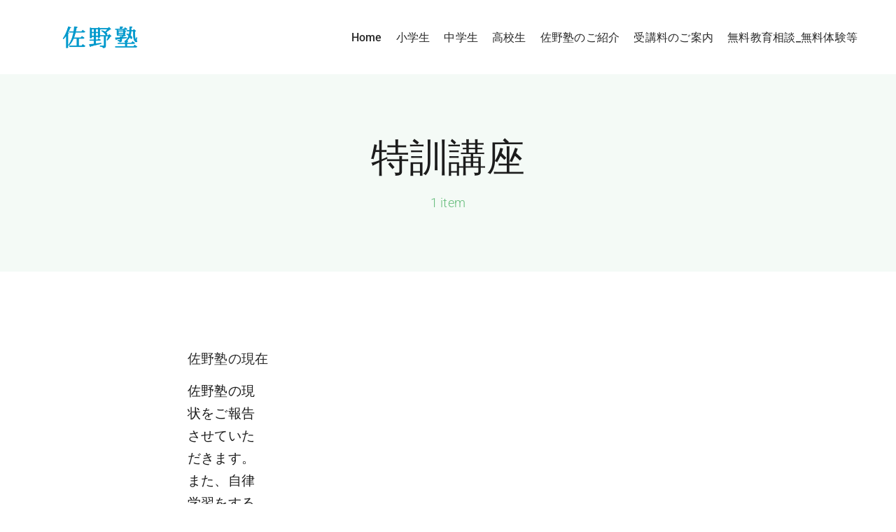

--- FILE ---
content_type: text/css
request_url: https://www.sano-jyuku.co.jp/wp-content/themes/Avada-Child-Theme/style.css?ver=6.9
body_size: 466
content:
/*
Theme Name: Avada Child
Description: Child theme for Avada theme
Author: ThemeFusion
Author URI: https://theme-fusion.com
Template: Avada
Version: 1.0.0
Text Domain:  Avada
*/
.size_L {
	font-size: 160%;
}
.size_s {
	font-size: 14px;
}
.size_m {
	font-size: 16px;
}
.space_r{
	padding-right: 15%;
}
.text_left {
	text-align: left;
}
.text_center {
	text-align: center;
}
.melit {
	font-size: 22px;
	color: yellow;
	font-weight: bold;
}
.font-bold {
	font-weight: bold;	
}
/*----fee---*/
.col_3 {
  border-collapse: collapse;
  width: 100%;
	font-family: "Meiryo","Hiragino Kaku Gothic Pro",sans-serif;
	font-size: 16px;
}
 
.col_3 th,
.col_3 td {
  border: 1px solid #9e917d; 
  padding-left: 3%;
	line-height: 1.6em;
}
 
.col_3 th {
	text-align: left;
	padding-left: 3%;
	line-height: 2em;
	font-weight: lighter;
	background-color: #efecec;
	color: #000000;
}
@media only screen and (max-width: 600px) {
  .col_3 tr,
  .col_3 th,
  .col_3 td {
    display: block;
    width: auto;
  }
  
  .col_3 tr:first-child {
    border-top: 1px solid #9e917d;  
  }
  
  .col_3 th,
  .col_3 td {
    border-top: none;
  }
}
/*----fee-not-responsive--*/
.col_1 {
  border-collapse: collapse;
  width: 100%;
	font-family: "Meiryo","Hiragino Kaku Gothic Pro",sans-serif;
	font-size: 16px;
	overflow-x: scroll;
}
 
.col_1 th,
.col_1 td {
  border: 1px solid #9e917d; 
  padding-left: 3%;
	line-height: 2em;
}
 
.col_1 th {
	text-align: left;
	padding-left: 3%;
	line-height: 2em;
	font-weight: lighter;
	background-color: #efecec;
	color: #000000;
}
.underline {
	text-decoration: underline dotted #c0c0c0;
}
.text-center {
	text-align: center;
}

.fusion-footer-widget-column {
    margin-bottom: 10px;
}
.futoku {
	font-weight: 700; 
}
.in {
	text-align: right;
	padding-right: 2em;
	border-top: solid 1px #c0c0c0;
	border-bottom: solid 1px #c0c0c0;
	font-size: 10px;
}
	
}
